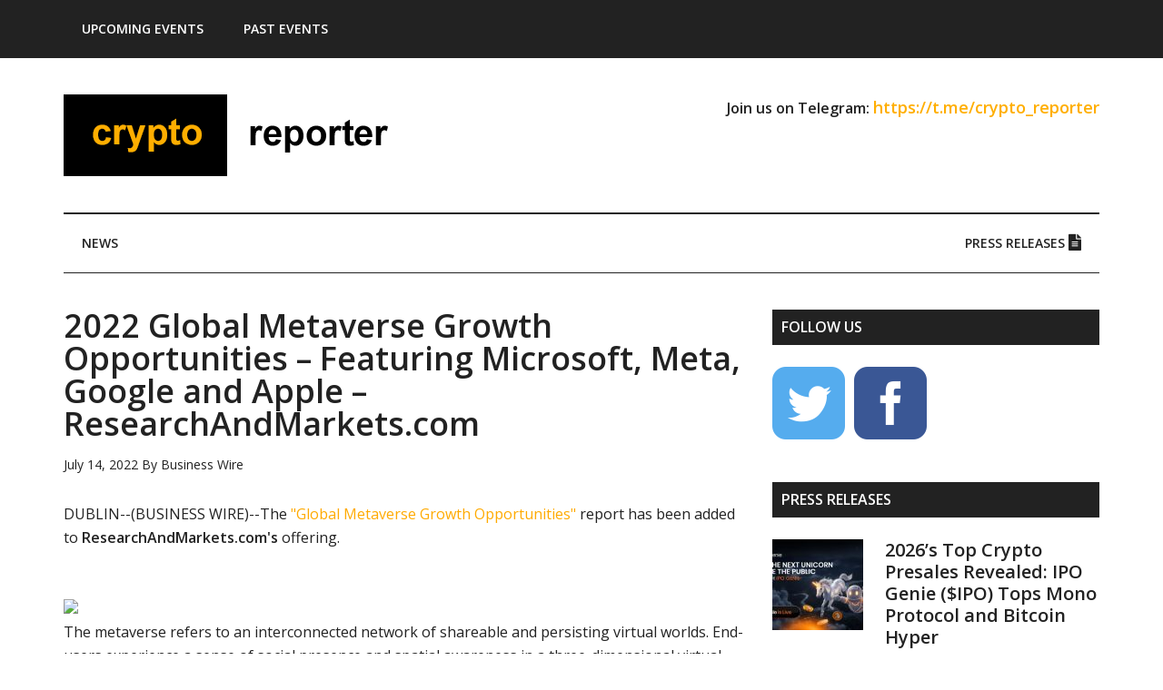

--- FILE ---
content_type: text/html; charset=UTF-8
request_url: https://www.crypto-reporter.com/newsfeed/2022-global-metaverse-growth-opportunities-featuring-microsoft-meta-google-and-apple-researchandmarkets-com-34058/
body_size: 69799
content:
<!DOCTYPE html>
<html lang="en-US">
<head >
<meta charset="UTF-8" />
<meta name="viewport" content="width=device-width, initial-scale=1" />
<meta name='robots' content='index, follow, max-image-preview:large, max-snippet:-1, max-video-preview:-1' />

	<!-- This site is optimized with the Yoast SEO plugin v26.8 - https://yoast.com/product/yoast-seo-wordpress/ -->
	<title>2022 Global Metaverse Growth Opportunities - Featuring Microsoft, Meta, Google and Apple - ResearchAndMarkets.com</title>
	<link rel="canonical" href="https://www.crypto-reporter.com/newsfeed/2022-global-metaverse-growth-opportunities-featuring-microsoft-meta-google-and-apple-researchandmarkets-com-34058/" />
	<meta property="og:locale" content="en_US" />
	<meta property="og:type" content="article" />
	<meta property="og:title" content="2022 Global Metaverse Growth Opportunities - Featuring Microsoft, Meta, Google and Apple - ResearchAndMarkets.com" />
	<meta property="og:url" content="https://www.crypto-reporter.com/newsfeed/2022-global-metaverse-growth-opportunities-featuring-microsoft-meta-google-and-apple-researchandmarkets-com-34058/" />
	<meta property="og:site_name" content="Crypto Reporter" />
	<meta property="article:publisher" content="https://www.facebook.com/cryptoreporter/" />
	<meta property="article:published_time" content="2022-07-14T17:04:00+00:00" />
	<meta property="og:image" content="https://mms.businesswire.com/media/20220714005574/en/1514055/21/logo.jpg" />
	<meta name="author" content="Business Wire" />
	<meta name="twitter:card" content="summary_large_image" />
	<meta name="twitter:creator" content="@ReporterCrypto" />
	<meta name="twitter:site" content="@ReporterCrypto" />
	<meta name="twitter:label1" content="Written by" />
	<meta name="twitter:data1" content="Business Wire" />
	<meta name="twitter:label2" content="Est. reading time" />
	<meta name="twitter:data2" content="2 minutes" />
	<script type="application/ld+json" class="yoast-schema-graph">{"@context":"https://schema.org","@graph":[{"@type":"Article","@id":"https://www.crypto-reporter.com/newsfeed/2022-global-metaverse-growth-opportunities-featuring-microsoft-meta-google-and-apple-researchandmarkets-com-34058/#article","isPartOf":{"@id":"https://www.crypto-reporter.com/newsfeed/2022-global-metaverse-growth-opportunities-featuring-microsoft-meta-google-and-apple-researchandmarkets-com-34058/"},"author":{"name":"Business Wire","@id":"https://www.crypto-reporter.com/#/schema/person/b4621f5f0a1cd17e993266b705dc158e"},"headline":"2022 Global Metaverse Growth Opportunities &#8211; Featuring Microsoft, Meta, Google and Apple &#8211; ResearchAndMarkets.com","datePublished":"2022-07-14T17:04:00+00:00","mainEntityOfPage":{"@id":"https://www.crypto-reporter.com/newsfeed/2022-global-metaverse-growth-opportunities-featuring-microsoft-meta-google-and-apple-researchandmarkets-com-34058/"},"wordCount":347,"image":{"@id":"https://www.crypto-reporter.com/newsfeed/2022-global-metaverse-growth-opportunities-featuring-microsoft-meta-google-and-apple-researchandmarkets-com-34058/#primaryimage"},"thumbnailUrl":"https://mms.businesswire.com/media/20220714005574/en/1514055/21/logo.jpg","articleSection":["News Feed"],"inLanguage":"en-US"},{"@type":"WebPage","@id":"https://www.crypto-reporter.com/newsfeed/2022-global-metaverse-growth-opportunities-featuring-microsoft-meta-google-and-apple-researchandmarkets-com-34058/","url":"https://www.crypto-reporter.com/newsfeed/2022-global-metaverse-growth-opportunities-featuring-microsoft-meta-google-and-apple-researchandmarkets-com-34058/","name":"2022 Global Metaverse Growth Opportunities - Featuring Microsoft, Meta, Google and Apple - ResearchAndMarkets.com","isPartOf":{"@id":"https://www.crypto-reporter.com/#website"},"primaryImageOfPage":{"@id":"https://www.crypto-reporter.com/newsfeed/2022-global-metaverse-growth-opportunities-featuring-microsoft-meta-google-and-apple-researchandmarkets-com-34058/#primaryimage"},"image":{"@id":"https://www.crypto-reporter.com/newsfeed/2022-global-metaverse-growth-opportunities-featuring-microsoft-meta-google-and-apple-researchandmarkets-com-34058/#primaryimage"},"thumbnailUrl":"https://mms.businesswire.com/media/20220714005574/en/1514055/21/logo.jpg","datePublished":"2022-07-14T17:04:00+00:00","author":{"@id":"https://www.crypto-reporter.com/#/schema/person/b4621f5f0a1cd17e993266b705dc158e"},"breadcrumb":{"@id":"https://www.crypto-reporter.com/newsfeed/2022-global-metaverse-growth-opportunities-featuring-microsoft-meta-google-and-apple-researchandmarkets-com-34058/#breadcrumb"},"inLanguage":"en-US","potentialAction":[{"@type":"ReadAction","target":["https://www.crypto-reporter.com/newsfeed/2022-global-metaverse-growth-opportunities-featuring-microsoft-meta-google-and-apple-researchandmarkets-com-34058/"]}]},{"@type":"ImageObject","inLanguage":"en-US","@id":"https://www.crypto-reporter.com/newsfeed/2022-global-metaverse-growth-opportunities-featuring-microsoft-meta-google-and-apple-researchandmarkets-com-34058/#primaryimage","url":"https://mms.businesswire.com/media/20220714005574/en/1514055/21/logo.jpg","contentUrl":"https://mms.businesswire.com/media/20220714005574/en/1514055/21/logo.jpg"},{"@type":"BreadcrumbList","@id":"https://www.crypto-reporter.com/newsfeed/2022-global-metaverse-growth-opportunities-featuring-microsoft-meta-google-and-apple-researchandmarkets-com-34058/#breadcrumb","itemListElement":[{"@type":"ListItem","position":1,"name":"Home","item":"https://www.crypto-reporter.com/"},{"@type":"ListItem","position":2,"name":"News Feed","item":"https://www.crypto-reporter.com/category/newsfeed/"},{"@type":"ListItem","position":3,"name":"2022 Global Metaverse Growth Opportunities &#8211; Featuring Microsoft, Meta, Google and Apple &#8211; ResearchAndMarkets.com"}]},{"@type":"WebSite","@id":"https://www.crypto-reporter.com/#website","url":"https://www.crypto-reporter.com/","name":"Crypto Reporter","description":"Online magazine about cryptocurrencies, NFTs, DeFi, GameFi and other blockchain technologies","potentialAction":[{"@type":"SearchAction","target":{"@type":"EntryPoint","urlTemplate":"https://www.crypto-reporter.com/?s={search_term_string}"},"query-input":{"@type":"PropertyValueSpecification","valueRequired":true,"valueName":"search_term_string"}}],"inLanguage":"en-US"},{"@type":"Person","@id":"https://www.crypto-reporter.com/#/schema/person/b4621f5f0a1cd17e993266b705dc158e","name":"Business Wire","image":{"@type":"ImageObject","inLanguage":"en-US","@id":"https://www.crypto-reporter.com/#/schema/person/image/","url":"https://secure.gravatar.com/avatar/ae940125a3b9a874e533e6b1d8c40dec861d6c8bc37f11ca687ed8e4f64c773d?s=96&d=mm&r=g","contentUrl":"https://secure.gravatar.com/avatar/ae940125a3b9a874e533e6b1d8c40dec861d6c8bc37f11ca687ed8e4f64c773d?s=96&d=mm&r=g","caption":"Business Wire"},"url":"https://www.crypto-reporter.com/author/business-wire/"}]}</script>
	<!-- / Yoast SEO plugin. -->


<link rel='dns-prefetch' href='//www.googletagmanager.com' />
<link rel='dns-prefetch' href='//use.fontawesome.com' />
<link rel='dns-prefetch' href='//fonts.googleapis.com' />
<link rel="alternate" type="application/rss+xml" title="Crypto Reporter &raquo; Feed" href="https://www.crypto-reporter.com/feed/" />
<link rel="alternate" type="application/rss+xml" title="Crypto Reporter &raquo; Comments Feed" href="https://www.crypto-reporter.com/comments/feed/" />
<link rel="alternate" title="oEmbed (JSON)" type="application/json+oembed" href="https://www.crypto-reporter.com/wp-json/oembed/1.0/embed?url=https%3A%2F%2Fwww.crypto-reporter.com%2Fnewsfeed%2F2022-global-metaverse-growth-opportunities-featuring-microsoft-meta-google-and-apple-researchandmarkets-com-34058%2F" />
<link rel="alternate" title="oEmbed (XML)" type="text/xml+oembed" href="https://www.crypto-reporter.com/wp-json/oembed/1.0/embed?url=https%3A%2F%2Fwww.crypto-reporter.com%2Fnewsfeed%2F2022-global-metaverse-growth-opportunities-featuring-microsoft-meta-google-and-apple-researchandmarkets-com-34058%2F&#038;format=xml" />
<style id='wp-img-auto-sizes-contain-inline-css' type='text/css'>
img:is([sizes=auto i],[sizes^="auto," i]){contain-intrinsic-size:3000px 1500px}
/*# sourceURL=wp-img-auto-sizes-contain-inline-css */
</style>
<link rel='stylesheet' id='magazine-pro-css' href='https://www.crypto-reporter.com/wp-content/themes/magazine-pro/style.css?ver=3.2.3' type='text/css' media='all' />
<style id='magazine-pro-inline-css' type='text/css'>


		button:focus,
		button:hover,
		input[type="button"]:focus,
		input[type="button"]:hover,
		input[type="reset"]:focus,
		input[type="reset"]:hover,
		input[type="submit"]:focus,
		input[type="submit"]:hover,
		.archive-pagination li a:focus,
		.archive-pagination li a:hover,
		.archive-pagination li.active a,
		.button:focus,
		.button:hover,
		.entry-content .button:focus,
		.entry-content .button:hover,
		.home-middle a.more-link:focus,
		.home-middle a.more-link:hover,
		.home-top a.more-link:focus,
		.home-top a.more-link:hover,
		.js .content .home-middle a .entry-time,
		.js .content .home-top a .entry-time,
		.sidebar .tagcloud a:focus,
		.sidebar .tagcloud a:hover,
		.widget-area .enews-widget input[type="submit"] {
			background-color: #ffaa00;
			color: #222222;
		}

		.menu-toggle:focus,
		.menu-toggle:hover,
		.nav-primary .genesis-nav-menu a:focus,
		.nav-primary .genesis-nav-menu a:hover,
		.nav-primary .sub-menu a:focus,
		.nav-primary .sub-menu a:hover,
		.nav-primary .genesis-nav-menu .current-menu-item > a,
		.nav-primary .genesis-nav-menu .sub-menu .current-menu-item > a:focus,
		.nav-primary .genesis-nav-menu .sub-menu .current-menu-item > a:hover,
		.nav-primary .genesis-nav-menu a:focus,
		.nav-primary .genesis-nav-menu a:hover,
		.nav-primary .sub-menu a:focus,
		.nav-primary .sub-menu a:hover,
		.nav-primary .genesis-nav-menu .current-menu-item > a,
		.nav-primary .sub-menu-toggle:focus,
		.nav-primary .sub-menu-toggle:hover {
			color: #ffaa00;
		}

		@media only screen and (max-width: 840px) {
			nav.nav-primary .sub-menu-toggle:focus,
			nav.nav-primary .sub-menu-toggle:hover,
			nav.nav-primary.genesis-responsive-menu .genesis-nav-menu a:focus,
			nav.nav-primary.genesis-responsive-menu .genesis-nav-menu a:hover,
			nav.nav-primary.genesis-responsive-menu .genesis-nav-menu .sub-menu a:focus,
			nav.nav-primary.genesis-responsive-menu .genesis-nav-menu .sub-menu a:hover,
			#genesis-mobile-nav-primary:focus,
			#genesis-mobile-nav-primary:hover {
				color: #ffaa00;
			}
		}

		


		a:focus,
		a:hover,
		.entry-content a,
		.entry-title a:focus,
		.entry-title a:hover,
		.genesis-nav-menu a:focus,
		.genesis-nav-menu a:hover,
		.genesis-nav-menu .current-menu-item > a,
		.genesis-nav-menu .sub-menu .current-menu-item > a:focus,
		.genesis-nav-menu .sub-menu .current-menu-item > a:hover,
		.menu-toggle:focus,
		.menu-toggle:hover,
		.sub-menu-toggle:focus,
		.sub-menu-toggle:hover {
			color: #ffaa00;
		}
		
/*# sourceURL=magazine-pro-inline-css */
</style>
<style id='wp-emoji-styles-inline-css' type='text/css'>

	img.wp-smiley, img.emoji {
		display: inline !important;
		border: none !important;
		box-shadow: none !important;
		height: 1em !important;
		width: 1em !important;
		margin: 0 0.07em !important;
		vertical-align: -0.1em !important;
		background: none !important;
		padding: 0 !important;
	}
/*# sourceURL=wp-emoji-styles-inline-css */
</style>
<style id='wp-block-library-inline-css' type='text/css'>
:root{--wp-block-synced-color:#7a00df;--wp-block-synced-color--rgb:122,0,223;--wp-bound-block-color:var(--wp-block-synced-color);--wp-editor-canvas-background:#ddd;--wp-admin-theme-color:#007cba;--wp-admin-theme-color--rgb:0,124,186;--wp-admin-theme-color-darker-10:#006ba1;--wp-admin-theme-color-darker-10--rgb:0,107,160.5;--wp-admin-theme-color-darker-20:#005a87;--wp-admin-theme-color-darker-20--rgb:0,90,135;--wp-admin-border-width-focus:2px}@media (min-resolution:192dpi){:root{--wp-admin-border-width-focus:1.5px}}.wp-element-button{cursor:pointer}:root .has-very-light-gray-background-color{background-color:#eee}:root .has-very-dark-gray-background-color{background-color:#313131}:root .has-very-light-gray-color{color:#eee}:root .has-very-dark-gray-color{color:#313131}:root .has-vivid-green-cyan-to-vivid-cyan-blue-gradient-background{background:linear-gradient(135deg,#00d084,#0693e3)}:root .has-purple-crush-gradient-background{background:linear-gradient(135deg,#34e2e4,#4721fb 50%,#ab1dfe)}:root .has-hazy-dawn-gradient-background{background:linear-gradient(135deg,#faaca8,#dad0ec)}:root .has-subdued-olive-gradient-background{background:linear-gradient(135deg,#fafae1,#67a671)}:root .has-atomic-cream-gradient-background{background:linear-gradient(135deg,#fdd79a,#004a59)}:root .has-nightshade-gradient-background{background:linear-gradient(135deg,#330968,#31cdcf)}:root .has-midnight-gradient-background{background:linear-gradient(135deg,#020381,#2874fc)}:root{--wp--preset--font-size--normal:16px;--wp--preset--font-size--huge:42px}.has-regular-font-size{font-size:1em}.has-larger-font-size{font-size:2.625em}.has-normal-font-size{font-size:var(--wp--preset--font-size--normal)}.has-huge-font-size{font-size:var(--wp--preset--font-size--huge)}.has-text-align-center{text-align:center}.has-text-align-left{text-align:left}.has-text-align-right{text-align:right}.has-fit-text{white-space:nowrap!important}#end-resizable-editor-section{display:none}.aligncenter{clear:both}.items-justified-left{justify-content:flex-start}.items-justified-center{justify-content:center}.items-justified-right{justify-content:flex-end}.items-justified-space-between{justify-content:space-between}.screen-reader-text{border:0;clip-path:inset(50%);height:1px;margin:-1px;overflow:hidden;padding:0;position:absolute;width:1px;word-wrap:normal!important}.screen-reader-text:focus{background-color:#ddd;clip-path:none;color:#444;display:block;font-size:1em;height:auto;left:5px;line-height:normal;padding:15px 23px 14px;text-decoration:none;top:5px;width:auto;z-index:100000}html :where(.has-border-color){border-style:solid}html :where([style*=border-top-color]){border-top-style:solid}html :where([style*=border-right-color]){border-right-style:solid}html :where([style*=border-bottom-color]){border-bottom-style:solid}html :where([style*=border-left-color]){border-left-style:solid}html :where([style*=border-width]){border-style:solid}html :where([style*=border-top-width]){border-top-style:solid}html :where([style*=border-right-width]){border-right-style:solid}html :where([style*=border-bottom-width]){border-bottom-style:solid}html :where([style*=border-left-width]){border-left-style:solid}html :where(img[class*=wp-image-]){height:auto;max-width:100%}:where(figure){margin:0 0 1em}html :where(.is-position-sticky){--wp-admin--admin-bar--position-offset:var(--wp-admin--admin-bar--height,0px)}@media screen and (max-width:600px){html :where(.is-position-sticky){--wp-admin--admin-bar--position-offset:0px}}

/*# sourceURL=wp-block-library-inline-css */
</style><style id='global-styles-inline-css' type='text/css'>
:root{--wp--preset--aspect-ratio--square: 1;--wp--preset--aspect-ratio--4-3: 4/3;--wp--preset--aspect-ratio--3-4: 3/4;--wp--preset--aspect-ratio--3-2: 3/2;--wp--preset--aspect-ratio--2-3: 2/3;--wp--preset--aspect-ratio--16-9: 16/9;--wp--preset--aspect-ratio--9-16: 9/16;--wp--preset--color--black: #000000;--wp--preset--color--cyan-bluish-gray: #abb8c3;--wp--preset--color--white: #ffffff;--wp--preset--color--pale-pink: #f78da7;--wp--preset--color--vivid-red: #cf2e2e;--wp--preset--color--luminous-vivid-orange: #ff6900;--wp--preset--color--luminous-vivid-amber: #fcb900;--wp--preset--color--light-green-cyan: #7bdcb5;--wp--preset--color--vivid-green-cyan: #00d084;--wp--preset--color--pale-cyan-blue: #8ed1fc;--wp--preset--color--vivid-cyan-blue: #0693e3;--wp--preset--color--vivid-purple: #9b51e0;--wp--preset--gradient--vivid-cyan-blue-to-vivid-purple: linear-gradient(135deg,rgb(6,147,227) 0%,rgb(155,81,224) 100%);--wp--preset--gradient--light-green-cyan-to-vivid-green-cyan: linear-gradient(135deg,rgb(122,220,180) 0%,rgb(0,208,130) 100%);--wp--preset--gradient--luminous-vivid-amber-to-luminous-vivid-orange: linear-gradient(135deg,rgb(252,185,0) 0%,rgb(255,105,0) 100%);--wp--preset--gradient--luminous-vivid-orange-to-vivid-red: linear-gradient(135deg,rgb(255,105,0) 0%,rgb(207,46,46) 100%);--wp--preset--gradient--very-light-gray-to-cyan-bluish-gray: linear-gradient(135deg,rgb(238,238,238) 0%,rgb(169,184,195) 100%);--wp--preset--gradient--cool-to-warm-spectrum: linear-gradient(135deg,rgb(74,234,220) 0%,rgb(151,120,209) 20%,rgb(207,42,186) 40%,rgb(238,44,130) 60%,rgb(251,105,98) 80%,rgb(254,248,76) 100%);--wp--preset--gradient--blush-light-purple: linear-gradient(135deg,rgb(255,206,236) 0%,rgb(152,150,240) 100%);--wp--preset--gradient--blush-bordeaux: linear-gradient(135deg,rgb(254,205,165) 0%,rgb(254,45,45) 50%,rgb(107,0,62) 100%);--wp--preset--gradient--luminous-dusk: linear-gradient(135deg,rgb(255,203,112) 0%,rgb(199,81,192) 50%,rgb(65,88,208) 100%);--wp--preset--gradient--pale-ocean: linear-gradient(135deg,rgb(255,245,203) 0%,rgb(182,227,212) 50%,rgb(51,167,181) 100%);--wp--preset--gradient--electric-grass: linear-gradient(135deg,rgb(202,248,128) 0%,rgb(113,206,126) 100%);--wp--preset--gradient--midnight: linear-gradient(135deg,rgb(2,3,129) 0%,rgb(40,116,252) 100%);--wp--preset--font-size--small: 13px;--wp--preset--font-size--medium: 20px;--wp--preset--font-size--large: 36px;--wp--preset--font-size--x-large: 42px;--wp--preset--spacing--20: 0.44rem;--wp--preset--spacing--30: 0.67rem;--wp--preset--spacing--40: 1rem;--wp--preset--spacing--50: 1.5rem;--wp--preset--spacing--60: 2.25rem;--wp--preset--spacing--70: 3.38rem;--wp--preset--spacing--80: 5.06rem;--wp--preset--shadow--natural: 6px 6px 9px rgba(0, 0, 0, 0.2);--wp--preset--shadow--deep: 12px 12px 50px rgba(0, 0, 0, 0.4);--wp--preset--shadow--sharp: 6px 6px 0px rgba(0, 0, 0, 0.2);--wp--preset--shadow--outlined: 6px 6px 0px -3px rgb(255, 255, 255), 6px 6px rgb(0, 0, 0);--wp--preset--shadow--crisp: 6px 6px 0px rgb(0, 0, 0);}:where(.is-layout-flex){gap: 0.5em;}:where(.is-layout-grid){gap: 0.5em;}body .is-layout-flex{display: flex;}.is-layout-flex{flex-wrap: wrap;align-items: center;}.is-layout-flex > :is(*, div){margin: 0;}body .is-layout-grid{display: grid;}.is-layout-grid > :is(*, div){margin: 0;}:where(.wp-block-columns.is-layout-flex){gap: 2em;}:where(.wp-block-columns.is-layout-grid){gap: 2em;}:where(.wp-block-post-template.is-layout-flex){gap: 1.25em;}:where(.wp-block-post-template.is-layout-grid){gap: 1.25em;}.has-black-color{color: var(--wp--preset--color--black) !important;}.has-cyan-bluish-gray-color{color: var(--wp--preset--color--cyan-bluish-gray) !important;}.has-white-color{color: var(--wp--preset--color--white) !important;}.has-pale-pink-color{color: var(--wp--preset--color--pale-pink) !important;}.has-vivid-red-color{color: var(--wp--preset--color--vivid-red) !important;}.has-luminous-vivid-orange-color{color: var(--wp--preset--color--luminous-vivid-orange) !important;}.has-luminous-vivid-amber-color{color: var(--wp--preset--color--luminous-vivid-amber) !important;}.has-light-green-cyan-color{color: var(--wp--preset--color--light-green-cyan) !important;}.has-vivid-green-cyan-color{color: var(--wp--preset--color--vivid-green-cyan) !important;}.has-pale-cyan-blue-color{color: var(--wp--preset--color--pale-cyan-blue) !important;}.has-vivid-cyan-blue-color{color: var(--wp--preset--color--vivid-cyan-blue) !important;}.has-vivid-purple-color{color: var(--wp--preset--color--vivid-purple) !important;}.has-black-background-color{background-color: var(--wp--preset--color--black) !important;}.has-cyan-bluish-gray-background-color{background-color: var(--wp--preset--color--cyan-bluish-gray) !important;}.has-white-background-color{background-color: var(--wp--preset--color--white) !important;}.has-pale-pink-background-color{background-color: var(--wp--preset--color--pale-pink) !important;}.has-vivid-red-background-color{background-color: var(--wp--preset--color--vivid-red) !important;}.has-luminous-vivid-orange-background-color{background-color: var(--wp--preset--color--luminous-vivid-orange) !important;}.has-luminous-vivid-amber-background-color{background-color: var(--wp--preset--color--luminous-vivid-amber) !important;}.has-light-green-cyan-background-color{background-color: var(--wp--preset--color--light-green-cyan) !important;}.has-vivid-green-cyan-background-color{background-color: var(--wp--preset--color--vivid-green-cyan) !important;}.has-pale-cyan-blue-background-color{background-color: var(--wp--preset--color--pale-cyan-blue) !important;}.has-vivid-cyan-blue-background-color{background-color: var(--wp--preset--color--vivid-cyan-blue) !important;}.has-vivid-purple-background-color{background-color: var(--wp--preset--color--vivid-purple) !important;}.has-black-border-color{border-color: var(--wp--preset--color--black) !important;}.has-cyan-bluish-gray-border-color{border-color: var(--wp--preset--color--cyan-bluish-gray) !important;}.has-white-border-color{border-color: var(--wp--preset--color--white) !important;}.has-pale-pink-border-color{border-color: var(--wp--preset--color--pale-pink) !important;}.has-vivid-red-border-color{border-color: var(--wp--preset--color--vivid-red) !important;}.has-luminous-vivid-orange-border-color{border-color: var(--wp--preset--color--luminous-vivid-orange) !important;}.has-luminous-vivid-amber-border-color{border-color: var(--wp--preset--color--luminous-vivid-amber) !important;}.has-light-green-cyan-border-color{border-color: var(--wp--preset--color--light-green-cyan) !important;}.has-vivid-green-cyan-border-color{border-color: var(--wp--preset--color--vivid-green-cyan) !important;}.has-pale-cyan-blue-border-color{border-color: var(--wp--preset--color--pale-cyan-blue) !important;}.has-vivid-cyan-blue-border-color{border-color: var(--wp--preset--color--vivid-cyan-blue) !important;}.has-vivid-purple-border-color{border-color: var(--wp--preset--color--vivid-purple) !important;}.has-vivid-cyan-blue-to-vivid-purple-gradient-background{background: var(--wp--preset--gradient--vivid-cyan-blue-to-vivid-purple) !important;}.has-light-green-cyan-to-vivid-green-cyan-gradient-background{background: var(--wp--preset--gradient--light-green-cyan-to-vivid-green-cyan) !important;}.has-luminous-vivid-amber-to-luminous-vivid-orange-gradient-background{background: var(--wp--preset--gradient--luminous-vivid-amber-to-luminous-vivid-orange) !important;}.has-luminous-vivid-orange-to-vivid-red-gradient-background{background: var(--wp--preset--gradient--luminous-vivid-orange-to-vivid-red) !important;}.has-very-light-gray-to-cyan-bluish-gray-gradient-background{background: var(--wp--preset--gradient--very-light-gray-to-cyan-bluish-gray) !important;}.has-cool-to-warm-spectrum-gradient-background{background: var(--wp--preset--gradient--cool-to-warm-spectrum) !important;}.has-blush-light-purple-gradient-background{background: var(--wp--preset--gradient--blush-light-purple) !important;}.has-blush-bordeaux-gradient-background{background: var(--wp--preset--gradient--blush-bordeaux) !important;}.has-luminous-dusk-gradient-background{background: var(--wp--preset--gradient--luminous-dusk) !important;}.has-pale-ocean-gradient-background{background: var(--wp--preset--gradient--pale-ocean) !important;}.has-electric-grass-gradient-background{background: var(--wp--preset--gradient--electric-grass) !important;}.has-midnight-gradient-background{background: var(--wp--preset--gradient--midnight) !important;}.has-small-font-size{font-size: var(--wp--preset--font-size--small) !important;}.has-medium-font-size{font-size: var(--wp--preset--font-size--medium) !important;}.has-large-font-size{font-size: var(--wp--preset--font-size--large) !important;}.has-x-large-font-size{font-size: var(--wp--preset--font-size--x-large) !important;}
/*# sourceURL=global-styles-inline-css */
</style>

<style id='classic-theme-styles-inline-css' type='text/css'>
/*! This file is auto-generated */
.wp-block-button__link{color:#fff;background-color:#32373c;border-radius:9999px;box-shadow:none;text-decoration:none;padding:calc(.667em + 2px) calc(1.333em + 2px);font-size:1.125em}.wp-block-file__button{background:#32373c;color:#fff;text-decoration:none}
/*# sourceURL=/wp-includes/css/classic-themes.min.css */
</style>
<link rel='stylesheet' id='contact-form-7-css' href='https://www.crypto-reporter.com/wp-content/plugins/contact-form-7/includes/css/styles.css?ver=6.1.4' type='text/css' media='all' />
<link rel='stylesheet' id='sfmsb-style-css' href='https://www.crypto-reporter.com/wp-content/plugins/simple-follow-me-social-buttons-widget/assets/css/style.css?ver=3.3.3' type='text/css' media='all' />
<link rel='stylesheet' id='sfmsb-icons-css' href='https://www.crypto-reporter.com/wp-content/plugins/simple-follow-me-social-buttons-widget/assets/css/icons.css?ver=3.3.3' type='text/css' media='all' />
<link rel='stylesheet' id='font-awesome-css' href='https://use.fontawesome.com/releases/v5.0.6/css/all.css?ver=6.9' type='text/css' media='all' />
<link rel='stylesheet' id='dashicons-css' href='https://www.crypto-reporter.com/wp-includes/css/dashicons.min.css?ver=6.9' type='text/css' media='all' />
<link rel='stylesheet' id='google-fonts-css' href='//fonts.googleapis.com/css?family=Roboto%3A300%2C400%7CRaleway%3A400%2C500%2C900%7COpen+Sans%3A400%2C600%2C400italic%2C600italic&#038;ver=3.2.3' type='text/css' media='all' />
<link rel='stylesheet' id='simple-social-icons-font-css' href='https://www.crypto-reporter.com/wp-content/plugins/simple-social-icons/css/style.css?ver=4.0.0' type='text/css' media='all' />
<script type="text/javascript" src="https://www.crypto-reporter.com/wp-includes/js/jquery/jquery.min.js?ver=3.7.1" id="jquery-core-js"></script>
<script type="text/javascript" src="https://www.crypto-reporter.com/wp-includes/js/jquery/jquery-migrate.min.js?ver=3.4.1" id="jquery-migrate-js"></script>
<script type="text/javascript" src="https://www.crypto-reporter.com/wp-content/plugins/simple-follow-me-social-buttons-widget/assets/js/front-widget.js?ver=3.3.3" id="sfmsb-script-js"></script>
<script type="text/javascript" src="https://www.crypto-reporter.com/wp-content/plugins/wp-hide-post/public/js/wp-hide-post-public.js?ver=2.0.10" id="wp-hide-post-js"></script>
<script type="text/javascript" src="https://www.crypto-reporter.com/wp-content/themes/magazine-pro/js/entry-date.js?ver=1.0.0" id="magazine-entry-date-js"></script>

<!-- Google tag (gtag.js) snippet added by Site Kit -->
<!-- Google Analytics snippet added by Site Kit -->
<script type="text/javascript" src="https://www.googletagmanager.com/gtag/js?id=GT-WBTVCBF" id="google_gtagjs-js" async></script>
<script type="text/javascript" id="google_gtagjs-js-after">
/* <![CDATA[ */
window.dataLayer = window.dataLayer || [];function gtag(){dataLayer.push(arguments);}
gtag("set","linker",{"domains":["www.crypto-reporter.com"]});
gtag("js", new Date());
gtag("set", "developer_id.dZTNiMT", true);
gtag("config", "GT-WBTVCBF");
//# sourceURL=google_gtagjs-js-after
/* ]]> */
</script>
<link rel="EditURI" type="application/rsd+xml" title="RSD" href="https://www.crypto-reporter.com/xmlrpc.php?rsd" />
<meta name="generator" content="WordPress 6.9" />
<link rel='shortlink' href='https://www.crypto-reporter.com/?p=34058' />
<meta name="generator" content="Site Kit by Google 1.170.0" /><link rel="pingback" href="https://www.crypto-reporter.com/xmlrpc.php" />
<style type="text/css">.site-title a { background: url(https://www.crypto-reporter.com/wp-content/uploads/2019/11/cr_logo.png) no-repeat !important; }</style>
<link rel="icon" href="https://www.crypto-reporter.com/wp-content/uploads/2019/12/favico_cr_400x400-100x100.png" sizes="32x32" />
<link rel="icon" href="https://www.crypto-reporter.com/wp-content/uploads/2019/12/favico_cr_400x400-300x300.png" sizes="192x192" />
<link rel="apple-touch-icon" href="https://www.crypto-reporter.com/wp-content/uploads/2019/12/favico_cr_400x400-300x300.png" />
<meta name="msapplication-TileImage" content="https://www.crypto-reporter.com/wp-content/uploads/2019/12/favico_cr_400x400-300x300.png" />
</head>
<body data-rsssl=1 class="wp-singular post-template-default single single-post postid-34058 single-format-standard wp-theme-genesis wp-child-theme-magazine-pro custom-header header-image content-sidebar genesis-breadcrumbs-hidden genesis-footer-widgets-visible primary-nav"><div class="site-container"><ul class="genesis-skip-link"><li><a href="#genesis-content" class="screen-reader-shortcut"> Skip to main content</a></li><li><a href="#genesis-nav-secondary" class="screen-reader-shortcut"> Skip to secondary menu</a></li><li><a href="#genesis-sidebar-primary" class="screen-reader-shortcut"> Skip to primary sidebar</a></li><li><a href="#genesis-footer-widgets" class="screen-reader-shortcut"> Skip to footer</a></li></ul><nav class="nav-primary" aria-label="Main" id="genesis-nav-primary"><div class="wrap"><ul id="menu-first-menu" class="menu genesis-nav-menu menu-primary js-superfish"><li id="menu-item-2001" class="menu-item menu-item-type-custom menu-item-object-custom menu-item-has-children menu-item-2001"><a href="https://www.crypto-reporter.com/events/"><span ><strong>Upcoming Events</strong></span></a>
<ul class="sub-menu">
	<li id="menu-item-120064" class="menu-item menu-item-type-custom menu-item-object-custom menu-item-120064"><a href="https://daweek.org/asia-26/"><span >Digital Assets Week Asia, Hong Kong (February 4, 2026)</span></a></li>
	<li id="menu-item-109281" class="menu-item menu-item-type-custom menu-item-object-custom menu-item-109281"><a href="https://eblockchainconvention.com/digital-assets-forum/"><span >Digital Assets Forum, London (February 5-6, 2026)</span></a></li>
	<li id="menu-item-117537" class="menu-item menu-item-type-custom menu-item-object-custom menu-item-117537"><a href="https://summit.megacampus.com/dubai26/"><span >Megacampus Summit, Dubai (March 6-7, 2026)</span></a></li>
	<li id="menu-item-120010" class="menu-item menu-item-type-custom menu-item-object-custom menu-item-120010"><a href="https://wealthtechsummit.com/"><span >Wealth &#038; Tech Summit, Dubai (May 8, 2026)</span></a></li>
	<li id="menu-item-120065" class="menu-item menu-item-type-custom menu-item-object-custom menu-item-120065"><a href="https://daweek.org/usa-26/"><span >Digital Assets Week in USA, New York (May 13-14, 2026)</span></a></li>
	<li id="menu-item-120024" class="menu-item menu-item-type-custom menu-item-object-custom menu-item-120024"><a href="https://www.wikiexpo.com/HongKong/2026/en/"><span >Wiki Finance Expo, Hong Kong (July 23-24, 2026)</span></a></li>
	<li id="menu-item-120066" class="menu-item menu-item-type-custom menu-item-object-custom menu-item-120066"><a href="https://daweek.org/london-26/"><span >Digital Assets Week in London (October 6-7, 2026)</span></a></li>
	<li id="menu-item-102434" class="menu-item menu-item-type-custom menu-item-object-custom menu-item-102434"><a href="https://icryptoawards.com/"><span >iCrypto Awards: People’s Choice, Dubai (December, 2026)</span></a></li>
</ul>
</li>
<li id="menu-item-4176" class="menu-item menu-item-type-custom menu-item-object-custom menu-item-4176"><a href="https://www.crypto-reporter.com/past-events/"><span ><strong>Past Events</strong></span></a></li>
</ul></div></nav><header class="site-header"><div class="wrap"><div class="title-area"><p class="site-title"><a href="https://www.crypto-reporter.com/">Crypto Reporter</a></p><p class="site-description">Online magazine about cryptocurrencies, NFTs, DeFi, GameFi and other blockchain technologies</p></div><div class="widget-area header-widget-area"><section id="custom_html-7" class="widget_text widget widget_custom_html"><div class="widget_text widget-wrap"><div class="textwidget custom-html-widget"><!--<a href="https://purchase.blockdag.network/?source=cryptoreporterbanner" target="blockdag"><img src="https://www.crypto-reporter.com/wp-content/uploads/2024/04/blockdag_banner_3.jpg" alt="BlockDAG"></a>-->

<b>Join us on Telegram:</b> <a href="https://t.me/crypto_reporter" target="n"><font size='4' color='#ffae00'><b>https://t.me/crypto_reporter</b></font></a>
<!--<br>
<b>Visit <a href="https://eblockchainconvention.com/european-blockchain-convention-11/" target="n"><font size='4' color='#ffae00'><b>European Blockchain Convention, Barcelona</b></font></a> on October 16-17, 2025</b>-->
<!--Use €200 discount code <b>CRYP200</b> to buy tickets to <a href="https://europe.money2020.com/pass-picker" target="n"><font size='4' color='#ffae00'><b>Money20/20</b></font></a> <b>(Amsterdam, June 3-5, 2025)</b>-->
<!--Trade  on the world's major crypto exchanges:
<br>
<a href="https://accounts.binance.com/en/register?ref=DW9NSO1G" target="b"><font size='4' color='#ffae00'><b>Binance</b></font></a> | <a href="https://ftx.com/referrals#a=24351094" target="f"><font size='4' color='#ffae00'><b>FTX</b></font></a> | <a href="https://www.huobi.com/?invite_code=nbgw4223" target="h"><font size='4' color='#ffae00'><b>Huobi</b></font></a>
<br>-->
<!--Visit <a href="https://forexexpo.com/?media_cryptoreporter" target="fe"><font size='4' color='#ffae00'><b>Forex Expo</b></font></a> in Limassol | March 31, 2022-->
<br>
<!--Visit <a href="https://www.trustech-event.com/en" target="tt"><font size='4' color='#ffae00'><b>TRUSTECH, Paris</b></font></a> | December 2-4, 2025 | <a href="https://badge.trustech-event.fr/home.htm?utm_source=cryptoreporter&utm_medium=referral&utm_campaign=trustech-2025-acquisition-gb-08092025" target="ttreg"><font size='4' color='#ffae00'>Get Your Free Pass</font></a>--></div></div></section>
</div></div></header><nav class="nav-secondary" aria-label="Secondary" id="genesis-nav-secondary"><div class="wrap"><ul id="menu-second-menu" class="menu genesis-nav-menu menu-secondary js-superfish"><li id="menu-item-2006" class="menu-item menu-item-type-custom menu-item-object-custom menu-item-has-children menu-item-2006"><a href="https://www.crypto-reporter.com/news/"><span ><strong>News</strong></span></a>
<ul class="sub-menu">
	<li id="menu-item-9900" class="menu-item menu-item-type-custom menu-item-object-custom menu-item-9900"><a href="https://www.crypto-reporter.com/newsfeed/"><span ><strong>News Feed</strong></span></a></li>
	<li id="menu-item-208" class="menu-item menu-item-type-custom menu-item-object-custom menu-item-has-children menu-item-208"><a href="https://www.crypto-reporter.com/tag/cryptocurrency/"><span ><strong>Cryptocurrencies</strong></span></a>
	<ul class="sub-menu">
		<li id="menu-item-210" class="menu-item menu-item-type-custom menu-item-object-custom menu-item-210"><a href="https://www.crypto-reporter.com/tag/bitcoin/"><span ><strong>Bitcoin</strong></span></a></li>
		<li id="menu-item-211" class="menu-item menu-item-type-custom menu-item-object-custom menu-item-211"><a href="https://www.crypto-reporter.com/tag/altcoins/"><span ><strong>Altcoins</strong></span></a></li>
	</ul>
</li>
	<li id="menu-item-206" class="menu-item menu-item-type-custom menu-item-object-custom menu-item-206"><a href="https://www.crypto-reporter.com/tag/payment-solution/"><span ><strong>Payment solutions</strong></span></a></li>
	<li id="menu-item-212" class="menu-item menu-item-type-custom menu-item-object-custom menu-item-has-children menu-item-212"><a href="https://www.crypto-reporter.com/tag/exchanges/"><span ><strong>Exchanges</strong></span></a>
	<ul class="sub-menu">
		<li id="menu-item-2470" class="menu-item menu-item-type-custom menu-item-object-custom menu-item-2470"><a href="https://www.crypto-reporter.com/tag/binance/"><span ><strong>Binance</strong></span></a></li>
		<li id="menu-item-2475" class="menu-item menu-item-type-custom menu-item-object-custom menu-item-2475"><a href="https://www.crypto-reporter.com/tag/bitflyer/"><span ><strong>bitFlyer</strong></span></a></li>
		<li id="menu-item-2473" class="menu-item menu-item-type-custom menu-item-object-custom menu-item-2473"><a href="https://www.crypto-reporter.com/tag/bitfinex/"><span ><strong>Bitfinex</strong></span></a></li>
		<li id="menu-item-2478" class="menu-item menu-item-type-custom menu-item-object-custom menu-item-2478"><a href="https://www.crypto-reporter.com/tag/cboe/"><span ><strong>CBOE</strong></span></a></li>
		<li id="menu-item-2477" class="menu-item menu-item-type-custom menu-item-object-custom menu-item-2477"><a href="https://www.crypto-reporter.com/tag/cme/"><span ><strong>CME</strong></span></a></li>
		<li id="menu-item-2469" class="menu-item menu-item-type-custom menu-item-object-custom menu-item-2469"><a href="https://www.crypto-reporter.com/tag/coinbase/"><span ><strong>Coinbase</strong></span></a></li>
		<li id="menu-item-2474" class="menu-item menu-item-type-custom menu-item-object-custom menu-item-2474"><a href="https://www.crypto-reporter.com/tag/coincheck/"><span ><strong>Coincheck</strong></span></a></li>
		<li id="menu-item-2471" class="menu-item menu-item-type-custom menu-item-object-custom menu-item-2471"><a href="https://www.crypto-reporter.com/tag/coinfloor/"><span ><strong>Coinfloor</strong></span></a></li>
		<li id="menu-item-2476" class="menu-item menu-item-type-custom menu-item-object-custom menu-item-2476"><a href="https://www.crypto-reporter.com/tag/nasdaq/"><span ><strong>Nasdaq</strong></span></a></li>
		<li id="menu-item-2472" class="menu-item menu-item-type-custom menu-item-object-custom menu-item-2472"><a href="https://www.crypto-reporter.com/tag/poloniex/"><span ><strong>Poloniex</strong></span></a></li>
	</ul>
</li>
	<li id="menu-item-209" class="menu-item menu-item-type-custom menu-item-object-custom menu-item-has-children menu-item-209"><a href="https://www.crypto-reporter.com/tag/regulations/"><span ><strong>Regulations</strong></span></a>
	<ul class="sub-menu">
		<li id="menu-item-1128" class="menu-item menu-item-type-custom menu-item-object-custom menu-item-1128"><a href="https://www.crypto-reporter.com/tag/regulations+australia/"><span >Australia</span></a></li>
		<li id="menu-item-1058" class="menu-item menu-item-type-custom menu-item-object-custom menu-item-1058"><a href="https://www.crypto-reporter.com/tag/regulations+belarus/"><span >Belarus</span></a></li>
		<li id="menu-item-1120" class="menu-item menu-item-type-custom menu-item-object-custom menu-item-1120"><a href="https://www.crypto-reporter.com/tag/regulations+china/"><span >China</span></a></li>
		<li id="menu-item-1122" class="menu-item menu-item-type-custom menu-item-object-custom menu-item-1122"><a href="https://www.crypto-reporter.com/tag/regulations+europe/"><span >Europe</span></a></li>
		<li id="menu-item-1131" class="menu-item menu-item-type-custom menu-item-object-custom menu-item-1131"><a href="https://www.crypto-reporter.com/tag/regulations+india/"><span >India</span></a></li>
		<li id="menu-item-1132" class="menu-item menu-item-type-custom menu-item-object-custom menu-item-1132"><a href="https://www.crypto-reporter.com/tag/regulations+iran/"><span >Iran</span></a></li>
		<li id="menu-item-1123" class="menu-item menu-item-type-custom menu-item-object-custom menu-item-1123"><a href="https://www.crypto-reporter.com/tag/regulations+israel/"><span >Israel</span></a></li>
		<li id="menu-item-1127" class="menu-item menu-item-type-custom menu-item-object-custom menu-item-1127"><a href="https://www.crypto-reporter.com/tag/regulations+japan/"><span >Japan</span></a></li>
		<li id="menu-item-1124" class="menu-item menu-item-type-custom menu-item-object-custom menu-item-1124"><a href="https://www.crypto-reporter.com/tag/regulations+north-korea/"><span >North Korea</span></a></li>
		<li id="menu-item-1126" class="menu-item menu-item-type-custom menu-item-object-custom menu-item-1126"><a href="https://www.crypto-reporter.com/tag/regulations+philippines/"><span >Philippines</span></a></li>
		<li id="menu-item-1129" class="menu-item menu-item-type-custom menu-item-object-custom menu-item-1129"><a href="https://www.crypto-reporter.com/tag/regulations+portugal/"><span >Portugal</span></a></li>
		<li id="menu-item-1134" class="menu-item menu-item-type-custom menu-item-object-custom menu-item-1134"><a href="https://www.crypto-reporter.com/tag/regulations+russia/"><span >Russia</span></a></li>
		<li id="menu-item-1119" class="menu-item menu-item-type-custom menu-item-object-custom menu-item-1119"><a href="https://www.crypto-reporter.com/tag/regulations+south-korea/"><span >South Korea</span></a></li>
		<li id="menu-item-1121" class="menu-item menu-item-type-custom menu-item-object-custom menu-item-1121"><a href="https://www.crypto-reporter.com/tag/regulations+thailand/"><span >Thailand</span></a></li>
		<li id="menu-item-1130" class="menu-item menu-item-type-custom menu-item-object-custom menu-item-1130"><a href="https://www.crypto-reporter.com/tag/regulations+turkey/"><span >Turkey</span></a></li>
		<li id="menu-item-1125" class="menu-item menu-item-type-custom menu-item-object-custom menu-item-1125"><a href="https://www.crypto-reporter.com/tag/regulations+venezuela//"><span >Venezuela</span></a></li>
		<li id="menu-item-1133" class="menu-item menu-item-type-custom menu-item-object-custom menu-item-1133"><a href="https://www.crypto-reporter.com/tag/regulations+vietnam/"><span >Vietnam</span></a></li>
		<li id="menu-item-1473" class="menu-item menu-item-type-custom menu-item-object-custom menu-item-1473"><a href="https://www.crypto-reporter.com/tag/regulations+united-states/"><span >United States</span></a></li>
	</ul>
</li>
	<li id="menu-item-207" class="menu-item menu-item-type-custom menu-item-object-custom menu-item-207"><a href="https://www.crypto-reporter.com/tag/blockchain-platform/"><span ><strong>Blockchain platforms</strong></span></a></li>
	<li id="menu-item-1056" class="menu-item menu-item-type-custom menu-item-object-custom menu-item-1056"><a href="https://www.crypto-reporter.com/tag/news-in-brief/"><span ><strong>Crypto news in brief</strong> <i class="fas fa-bolt fa-lg"></i></span></a></li>
	<li id="menu-item-1273" class="menu-item menu-item-type-custom menu-item-object-custom menu-item-1273"><a href="https://www.crypto-reporter.com/tag/stats-trends/"><span ><strong>Stats &#038; trends</strong> <i class="fas fa-bolt fa-lg"></i></span></a></li>
	<li id="menu-item-1057" class="menu-item menu-item-type-custom menu-item-object-custom menu-item-has-children menu-item-1057"><a href="https://www.crypto-reporter.com/tag/review/"><span ><strong>Reviews</strong> <i class="fas fa-pencil-alt fa-lg"></i></span></a>
	<ul class="sub-menu">
		<li id="menu-item-4257" class="menu-item menu-item-type-custom menu-item-object-custom menu-item-4257"><a href="https://www.crypto-reporter.com/news/ambrosus-review-blockchain-platform-for-supply-chain-management-and-iot-4041/"><span >Ambrosus</span></a></li>
		<li id="menu-item-2394" class="menu-item menu-item-type-custom menu-item-object-custom menu-item-2394"><a href="https://www.crypto-reporter.com/news/atn-blockchain-based-platform-for-ai-development-1938/"><span >ATN</span></a></li>
		<li id="menu-item-1117" class="menu-item menu-item-type-custom menu-item-object-custom menu-item-1117"><a href="https://www.crypto-reporter.com/news/dash-becomes-popular-cryptocurrency-414/"><span >Dash</span></a></li>
		<li id="menu-item-3844" class="menu-item menu-item-type-custom menu-item-object-custom menu-item-3844"><a href="https://www.crypto-reporter.com/news/green-power-exchange-review-3670/"><span >Green Power Exchange</span></a></li>
		<li id="menu-item-1118" class="menu-item menu-item-type-custom menu-item-object-custom menu-item-1118"><a href="https://www.crypto-reporter.com/news/power-ledger-strong-player-energy-market-290/"><span >Power Ledger</span></a></li>
		<li id="menu-item-4011" class="menu-item menu-item-type-custom menu-item-object-custom menu-item-4011"><a href="https://www.crypto-reporter.com/news/shapeshift-expands-beyond-cryptocurrency-exchange-services-3921/"><span >ShapeShift</span></a></li>
		<li id="menu-item-1116" class="menu-item menu-item-type-custom menu-item-object-custom menu-item-1116"><a href="https://www.crypto-reporter.com/news/waltonchain-rfid-blockchain-supply-chain-management-1026/"><span >Waltonchain</span></a></li>
		<li id="menu-item-3901" class="menu-item menu-item-type-custom menu-item-object-custom menu-item-3901"><a href="https://www.crypto-reporter.com/news/cryptocurrency-market-capitalization-can-top-4-trillion-usd-1440/"><span >Cryptocurrency market capitalization can top 4 trillion USD, under conservative estimates</span></a></li>
	</ul>
</li>
	<li id="menu-item-8108" class="menu-item menu-item-type-custom menu-item-object-custom menu-item-8108"><a href="https://www.crypto-reporter.com/opinion/"><span ><strong>Opinion</strong></span></a></li>
	<li id="menu-item-16698" class="menu-item menu-item-type-custom menu-item-object-custom menu-item-16698"><a href="https://www.crypto-reporter.com/sponsored/"><span ><strong>Sponsored</strong></span></a></li>
</ul>
</li>
<li id="menu-item-373" class="right menu-item menu-item-type-custom menu-item-object-custom menu-item-373"><a href="https://www.crypto-reporter.com/press-releases/"><span ><strong>Press Releases</strong> <i class="fas fa-file-alt fa-lg"></i></span></a></li>
</ul></div></nav><div class="site-inner"><div class="content-sidebar-wrap"><main class="content" id="genesis-content"><article class="post-34058 post type-post status-publish format-standard category-newsfeed entry" aria-label="2022 Global Metaverse Growth Opportunities &#8211; Featuring Microsoft, Meta, Google and Apple &#8211; ResearchAndMarkets.com"><header class="entry-header"><h1 class="entry-title">2022 Global Metaverse Growth Opportunities &#8211; Featuring Microsoft, Meta, Google and Apple &#8211; ResearchAndMarkets.com</h1>
<p class="entry-meta"><time class="entry-time">July 14, 2022</time> By <span class="entry-author"><a href="https://www.crypto-reporter.com/author/business-wire/" class="entry-author-link" rel="author"><span class="entry-author-name">Business Wire</span></a></span>  </p></header><div class="entry-content"><p>DUBLIN--(BUSINESS WIRE)--The <a  href="https://www.researchandmarkets.com/reports/5624567/global-metaverse-growth-opportunities?utm_source=BW&amp;utm_medium=PressRelease&amp;utm_code=52zpgj&amp;utm_campaign=1726334+-+2022+Global+Metaverse+Growth+Opportunities+-+Featuring+Microsoft%2C+Meta%2C+Google+and+Apple&amp;utm_exec=jamu273prd" rel="nofollow" shape="rect">"Global Metaverse Growth Opportunities"</a> report has been added to <strong>ResearchAndMarkets.com's</strong> offering.
</p><br/><a href="https://mms.businesswire.com/media/20220714005574/en/1514055/4/logo.jpg"><img src="https://mms.businesswire.com/media/20220714005574/en/1514055/21/logo.jpg" /></a><p>
The metaverse refers to an interconnected network of shareable and persisting virtual worlds. End-users experience a sense of social presence and spatial awareness in a three-dimensional virtual space and participate in an extensive virtual economy. The term "metaverse" was coined in 1992, but the technology necessary to realize the concept did not exist then.
</p><p>
This study comprehensively analyzes the global metaverse industry, including its evolution from a concept to a bold bet, and identifies key technology components that constitute the metaverse architecture. It highlights developmental directions for the near future and notable ecosystem participants (vendors), specifically discussing their focus and product priorities.
</p><p>
It also assesses emerging application opportunities across sectors with real-world use case examples. Growth opportunities for market participants such as developers, service providers, and solution providers are included in the study.
</p><p>
<strong>Key Topics Covered:</strong>
</p><p>
<strong>1. Strategic Imperatives</strong>
</p><p>
<strong>2. Introduction to the Metaverse</strong>
</p><ul>
<li>
Next - Generation Computing Platform
</li>
<li>
The Significance of the Metaverse
</li>
<li>
The Origins of the Metaverse
</li>
<li>
Deconstructing the Metaverse
</li>
</ul><p>
<strong>3. Metaverse Technology Architecture</strong>
</p><ul>
<li>
Technology Architecture
</li>
<li>
Development Stages of the Metaverse
</li>
<li>
Growth Drivers
</li>
<li>
Growth Restraints
</li>
</ul><p>
<strong>4. Metaverse in Summary</strong>
</p><ul>
<li>
Key Participants
</li>
<li>
The Big 4 - Microsoft
</li>
<li>
The Big 4 - Meta (Formerly Facebook)
</li>
<li>
The Big 4 - Google
</li>
<li>
The Big 4 - Apple
</li>
<li>
Virtual World Platforms - Cryptocurrency - based and Others
</li>
</ul><p>
<strong>5. The Meta Economy</strong>
</p><ul>
<li>
Metaverse Market Trends
</li>
<li>
PACE - Prioritized Application Areas for the Metaverse
</li>
<li>
PACE - Prioritization Explained
</li>
<li>
Use Case Examples - Automotive and Education
</li>
<li>
Use Case Examples - Media and Retail
</li>
<li>
The Metaverse Opportunity for Businesses
</li>
</ul><p>
<strong>6. Growth Opportunity Universe</strong>
</p><ul>
<li>
Growth Opportunity 1: Developer Economy
</li>
<li>
Growth Opportunity 2: Expanded Capabilities of Service Providers
</li>
<li>
Growth Opportunity 3: Addressing Ethical Challenges
</li>
<li>
Legal Disclaimer
</li>
</ul><p>
For more information about this report visit <a  href="https://www.researchandmarkets.com/reports/5624567/global-metaverse-growth-opportunities?utm_source=BW&amp;utm_medium=PressRelease&amp;utm_code=52zpgj&amp;utm_campaign=1726334+-+2022+Global+Metaverse+Growth+Opportunities+-+Featuring+Microsoft%2C+Meta%2C+Google+and+Apple&amp;utm_exec=jamu273prd" rel="nofollow" shape="rect">https://www.researchandmarkets.com/r/x4pcte?</a>
</p><br/> <b>Contacts</b> <br/><p>
ResearchAndMarkets.com
<br/>Laura Wood, Senior Press Manager
<br/><a  href="mailto:press@researchandmarkets.com" rel="nofollow" shape="rect">press@researchandmarkets.com</a><br/>For E.S.T Office Hours Call 1-917-300-0470
<br/>For U.S./CAN Toll Free Call 1-800-526-8630
<br/>For GMT Office Hours Call +353-1-416-8900
</p><!--<rdf:RDF xmlns:rdf="http://www.w3.org/1999/02/22-rdf-syntax-ns#"
			xmlns:dc="http://purl.org/dc/elements/1.1/"
			xmlns:trackback="http://madskills.com/public/xml/rss/module/trackback/">
		<rdf:Description rdf:about="https://www.crypto-reporter.com/newsfeed/2022-global-metaverse-growth-opportunities-featuring-microsoft-meta-google-and-apple-researchandmarkets-com-34058/"
    dc:identifier="https://www.crypto-reporter.com/newsfeed/2022-global-metaverse-growth-opportunities-featuring-microsoft-meta-google-and-apple-researchandmarkets-com-34058/"
    dc:title="2022 Global Metaverse Growth Opportunities &#8211; Featuring Microsoft, Meta, Google and Apple &#8211; ResearchAndMarkets.com"
    trackback:ping="https://www.crypto-reporter.com/newsfeed/2022-global-metaverse-growth-opportunities-featuring-microsoft-meta-google-and-apple-researchandmarkets-com-34058/trackback/" />
</rdf:RDF>-->
</div><footer class="entry-footer"><p class="entry-meta"><span class="entry-categories">Filed Under: <a href="https://www.crypto-reporter.com/category/newsfeed/" rel="category tag">News Feed</a></span> </p></footer></article></main><aside class="sidebar sidebar-primary widget-area" role="complementary" aria-label="Primary Sidebar" id="genesis-sidebar-primary"><h2 class="genesis-sidebar-title screen-reader-text">Primary Sidebar</h2><section id="sfmsb_settings-3" class="widget sfmsb_widget"><div class="widget-wrap"><div class="sfmsb-follow-social-buttons sfmsb-under sfmsb-square 80 sfmsb-horizontal"><h3 class="widgettitle widget-title">Follow Us</h3>
<a target="_blank" href="https://twitter.com/ReporterCrypto"><span class="sfmsb-icon-twitter sfmsb-square" style="color:#55acee;font-size:80px;" data-color="#55acee"></span></a><a target="_blank" href="https://www.facebook.com/CryptoReporter/"><span class="sfmsb-icon-facebook sfmsb-square" style="color:#3a5795;font-size:80px;" data-color="#3a5795"></span></a><div class="sfmsb-clearfix"></div></div></div></section>
<section id="featured-post-5" class="widget featured-content featuredpost"><div class="widget-wrap"><h3 class="widgettitle widget-title">Press Releases</h3>
<article class="post-121221 post type-post status-publish format-standard has-post-thumbnail category-press-releases entry" aria-label="2026’s Top Crypto Presales Revealed: IPO Genie ($IPO) Tops Mono Protocol and Bitcoin Hyper"><a href="https://www.crypto-reporter.com/press-releases/2026s-top-crypto-presales-revealed-ipo-genie-ipo-tops-mono-protocol-and-bitcoin-hyper-121221/" class="alignleft" aria-hidden="true" tabindex="-1"><img width="100" height="100" src="https://www.crypto-reporter.com/wp-content/uploads/2026/01/ipogenie_71-100x100.jpg" class="entry-image attachment-post" alt="" decoding="async" loading="lazy" srcset="https://www.crypto-reporter.com/wp-content/uploads/2026/01/ipogenie_71-100x100.jpg 100w, https://www.crypto-reporter.com/wp-content/uploads/2026/01/ipogenie_71-150x150.jpg 150w" sizes="auto, (max-width: 100px) 100vw, 100px" /></a><header class="entry-header"><h4 class="entry-title"><a href="https://www.crypto-reporter.com/press-releases/2026s-top-crypto-presales-revealed-ipo-genie-ipo-tops-mono-protocol-and-bitcoin-hyper-121221/">2026’s Top Crypto Presales Revealed: IPO Genie ($IPO) Tops Mono Protocol and Bitcoin Hyper</a></h4><p class="entry-meta"><time class="entry-time">January 24, 2026</time></p></header></article><article class="post-121178 post type-post status-publish format-standard has-post-thumbnail category-press-releases entry" aria-label="2026 AI Crypto Showdown: IPO Genie ($IPO) vs ZKP vs Ozak AI, Full Breakdown"><a href="https://www.crypto-reporter.com/press-releases/2026-ai-crypto-showdown-ipo-genie-ipo-vs-zkp-vs-ozak-ai-full-breakdown-121178/" class="alignleft" aria-hidden="true" tabindex="-1"><img width="100" height="100" src="https://www.crypto-reporter.com/wp-content/uploads/2026/01/ipogenie_68-100x100.jpg" class="entry-image attachment-post" alt="" decoding="async" loading="lazy" srcset="https://www.crypto-reporter.com/wp-content/uploads/2026/01/ipogenie_68-100x100.jpg 100w, https://www.crypto-reporter.com/wp-content/uploads/2026/01/ipogenie_68-150x150.jpg 150w" sizes="auto, (max-width: 100px) 100vw, 100px" /></a><header class="entry-header"><h4 class="entry-title"><a href="https://www.crypto-reporter.com/press-releases/2026-ai-crypto-showdown-ipo-genie-ipo-vs-zkp-vs-ozak-ai-full-breakdown-121178/">2026 AI Crypto Showdown: IPO Genie ($IPO) vs ZKP vs Ozak AI, Full Breakdown</a></h4><p class="entry-meta"><time class="entry-time">January 23, 2026</time></p></header></article><article class="post-121175 post type-post status-publish format-standard has-post-thumbnail category-press-releases entry" aria-label="Mercuryo Unveils Partnership with Visa to Support Global Expansion of Visa Direct Off-Ramping Service"><a href="https://www.crypto-reporter.com/press-releases/mercuryo-unveils-partnership-with-visa-to-support-global-expansion-of-visa-direct-off-ramping-service-121175/" class="alignleft" aria-hidden="true" tabindex="-1"><img width="100" height="100" src="https://www.crypto-reporter.com/wp-content/uploads/2025/11/mercuryo-100x100.png" class="entry-image attachment-post" alt="" decoding="async" loading="lazy" srcset="https://www.crypto-reporter.com/wp-content/uploads/2025/11/mercuryo-100x100.png 100w, https://www.crypto-reporter.com/wp-content/uploads/2025/11/mercuryo-150x150.png 150w, https://www.crypto-reporter.com/wp-content/uploads/2025/11/mercuryo.png 225w" sizes="auto, (max-width: 100px) 100vw, 100px" /></a><header class="entry-header"><h4 class="entry-title"><a href="https://www.crypto-reporter.com/press-releases/mercuryo-unveils-partnership-with-visa-to-support-global-expansion-of-visa-direct-off-ramping-service-121175/">Mercuryo Unveils Partnership with Visa to Support Global Expansion of Visa Direct Off-Ramping Service</a></h4><p class="entry-meta"><time class="entry-time">January 22, 2026</time></p></header></article><article class="post-121171 post type-post status-publish format-standard has-post-thumbnail category-press-releases entry" aria-label="Noah and Picnic bring USD-native payroll and settlement to Brazil’s global workforce, unlocking access to the dollar economy for millions"><a href="https://www.crypto-reporter.com/press-releases/noah-and-picnic-bring-usd-native-payroll-and-settlement-to-brazils-global-workforce-unlocking-access-to-the-dollar-economy-for-millions-121171/" class="alignleft" aria-hidden="true" tabindex="-1"><img width="100" height="100" src="https://www.crypto-reporter.com/wp-content/uploads/2025/07/noah-100x100.jpg" class="entry-image attachment-post" alt="" decoding="async" loading="lazy" srcset="https://www.crypto-reporter.com/wp-content/uploads/2025/07/noah-100x100.jpg 100w, https://www.crypto-reporter.com/wp-content/uploads/2025/07/noah-150x150.jpg 150w" sizes="auto, (max-width: 100px) 100vw, 100px" /></a><header class="entry-header"><h4 class="entry-title"><a href="https://www.crypto-reporter.com/press-releases/noah-and-picnic-bring-usd-native-payroll-and-settlement-to-brazils-global-workforce-unlocking-access-to-the-dollar-economy-for-millions-121171/">Noah and Picnic bring USD-native payroll and settlement to Brazil’s global workforce, unlocking access to the dollar economy for millions</a></h4><p class="entry-meta"><time class="entry-time">January 22, 2026</time></p></header></article><article class="post-121098 post type-post status-publish format-standard has-post-thumbnail category-press-releases entry" aria-label="January Crypto Report: Top 3 ICOs to Watch This Year with IPO Genie ($IPO) Dominating Crypto Presales in 2026​"><a href="https://www.crypto-reporter.com/press-releases/january-crypto-report-top-3-icos-to-watch-this-year-with-ipo-genie-ipo-dominating-crypto-presales-in-2026-121098/" class="alignleft" aria-hidden="true" tabindex="-1"><img width="100" height="100" src="https://www.crypto-reporter.com/wp-content/uploads/2026/01/ipogenie_64-100x100.jpg" class="entry-image attachment-post" alt="" decoding="async" loading="lazy" srcset="https://www.crypto-reporter.com/wp-content/uploads/2026/01/ipogenie_64-100x100.jpg 100w, https://www.crypto-reporter.com/wp-content/uploads/2026/01/ipogenie_64-150x150.jpg 150w" sizes="auto, (max-width: 100px) 100vw, 100px" /></a><header class="entry-header"><h4 class="entry-title"><a href="https://www.crypto-reporter.com/press-releases/january-crypto-report-top-3-icos-to-watch-this-year-with-ipo-genie-ipo-dominating-crypto-presales-in-2026-121098/">January Crypto Report: Top 3 ICOs to Watch This Year with IPO Genie ($IPO) Dominating Crypto Presales in 2026​</a></h4><p class="entry-meta"><time class="entry-time">January 22, 2026</time></p></header></article></div></section>
<section id="custom_html-6" class="widget_text widget widget_custom_html"><div class="widget_text widget-wrap"><div class="textwidget custom-html-widget"><section id="enews-ext-2" class="widget enews-widget"><div class="widget-wrap"><div class="enews">
<center>
<a href="https://eblockchainconvention.com/digital-assets-forum/" target="das"><img src="https://www.crypto-reporter.com/wp-content/uploads/2025/09/digital_asset_forum_2026_banner.jpg" alt="Digital Asset Forum"></a>
<br><br>
<a href="https://summit.megacampus.com/dubai26/" target="megacampus"><img src="https://www.crypto-reporter.com/wp-content/uploads/2025/11/megacampus_summit_dubai_2026_march_banner_300x300.jpg" alt="Megacampus Summit"></a>
<br><br>
<a href="https://www.wikiexpo.com/HongKong/2026/en/" target="wikiexpo"><img src="https://www.crypto-reporter.com/wp-content/uploads/2025/12/wikiexpo_2026_banner_300x300.jpg" alt="Wiki Finance Expo"></a>
<br><br>
<a href="https://icryptoawards.com/" target="fc"><img src="https://www.crypto-reporter.com/wp-content/uploads/2025/11/iCryptoAwards_2026-300x300-1.jpg" alt="iCrypto Awards"></a>
</center>
</div></div></section></div></div></section>
</aside></div></div><div class="footer-widgets" id="genesis-footer-widgets"><h2 class="genesis-sidebar-title screen-reader-text">Footer</h2><div class="wrap"><div class="widget-area footer-widgets-1 footer-widget-area"><section id="custom_html-4" class="widget_text widget widget_custom_html"><div class="widget_text widget-wrap"><div class="textwidget custom-html-widget"><strong>Crypto Reporter</strong> is an online magazine about cryptocurrencies, NFTs, DeFi, GameFi and other blockchain technologies</div></div></section>
</div><div class="widget-area footer-widgets-2 footer-widget-area"><section id="custom_html-2" class="widget_text widget widget_custom_html"><div class="widget_text widget-wrap"><div class="textwidget custom-html-widget"><a href="https://www.crypto-reporter.com/about/">About us</a>
<br>
<a href="https://www.crypto-reporter.com/contacts/">Contact us</a>
<br>
<a href="https://www.crypto-reporter.com/submit-press-release/">Submit press-release</a>
<br></div></div></section>
</div><div class="widget-area footer-widgets-3 footer-widget-area"><section id="search-2" class="widget widget_search"><div class="widget-wrap"><h3 class="widgettitle widget-title">Search</h3>
<form class="search-form" method="get" action="https://www.crypto-reporter.com/" role="search"><label class="search-form-label screen-reader-text" for="searchform-1">Search the site ...</label><input class="search-form-input" type="search" name="s" id="searchform-1" placeholder="Search the site ..."><input class="search-form-submit" type="submit" value="Search"><meta content="https://www.crypto-reporter.com/?s={s}"></form></div></section>
</div></div></div><footer class="site-footer"><div class="wrap"><i class="fa fa-copyright"></i> 2017-2025 <strong>Crypto Reporter</strong></div></footer></div><script type="speculationrules">
{"prefetch":[{"source":"document","where":{"and":[{"href_matches":"/*"},{"not":{"href_matches":["/wp-*.php","/wp-admin/*","/wp-content/uploads/*","/wp-content/*","/wp-content/plugins/*","/wp-content/themes/magazine-pro/*","/wp-content/themes/genesis/*","/*\\?(.+)"]}},{"not":{"selector_matches":"a[rel~=\"nofollow\"]"}},{"not":{"selector_matches":".no-prefetch, .no-prefetch a"}}]},"eagerness":"conservative"}]}
</script>
<!-- Global site tag (gtag.js) - Google Analytics -->
<script async src="https://www.googletagmanager.com/gtag/js?id=UA-268114-40"></script>
<script>
  window.dataLayer = window.dataLayer || [];
  function gtag(){dataLayer.push(arguments);}
  gtag('js', new Date());

  gtag('config', 'UA-268114-40');
</script>

<!-- Global site tag (gtag.js) - Google Analytics -->
<script async src="https://www.googletagmanager.com/gtag/js?id=UA-268114-41"></script>
<script>
  window.dataLayer = window.dataLayer || [];
  function gtag(){dataLayer.push(arguments);}
  gtag('js', new Date());

  gtag('config', 'UA-268114-41');
</script>

<!-- Facebook Pixel Code -->
<script>
!function(f,b,e,v,n,t,s)
{if(f.fbq)return;n=f.fbq=function(){n.callMethod?
n.callMethod.apply(n,arguments):n.queue.push(arguments)};
if(!f._fbq)f._fbq=n;n.push=n;n.loaded=!0;n.version='2.0';
n.queue=[];t=b.createElement(e);t.async=!0;
t.src=v;s=b.getElementsByTagName(e)[0];
s.parentNode.insertBefore(t,s)}(window, document,'script',
'https://connect.facebook.net/en_US/fbevents.js');
fbq('init', '858611310977300');
fbq('track', 'PageView');
</script>
<noscript><img height="1" width="1" style="display:none"
src="https://www.facebook.com/tr?id=858611310977300&ev=PageView&noscript=1"
/></noscript>
<!-- End Facebook Pixel Code -->

<!-- Twitter universal website tag code -->
<script>
!function(e,t,n,s,u,a){e.twq||(s=e.twq=function(){s.exe?s.exe.apply(s,arguments):s.queue.push(arguments);
},s.version='1.1',s.queue=[],u=t.createElement(n),u.async=!0,u.src='//static.ads-twitter.com/uwt.js',
a=t.getElementsByTagName(n)[0],a.parentNode.insertBefore(u,a))}(window,document,'script');
// Insert Twitter Pixel ID and Standard Event data below
twq('init','o6psh');
twq('track','PageView');
</script>
<!-- End Twitter universal website tag code --><style type="text/css" media="screen"></style><script type="text/javascript" src="https://www.crypto-reporter.com/wp-includes/js/dist/hooks.min.js?ver=dd5603f07f9220ed27f1" id="wp-hooks-js"></script>
<script type="text/javascript" src="https://www.crypto-reporter.com/wp-includes/js/dist/i18n.min.js?ver=c26c3dc7bed366793375" id="wp-i18n-js"></script>
<script type="text/javascript" id="wp-i18n-js-after">
/* <![CDATA[ */
wp.i18n.setLocaleData( { 'text direction\u0004ltr': [ 'ltr' ] } );
//# sourceURL=wp-i18n-js-after
/* ]]> */
</script>
<script type="text/javascript" src="https://www.crypto-reporter.com/wp-content/plugins/contact-form-7/includes/swv/js/index.js?ver=6.1.4" id="swv-js"></script>
<script type="text/javascript" id="contact-form-7-js-before">
/* <![CDATA[ */
var wpcf7 = {
    "api": {
        "root": "https:\/\/www.crypto-reporter.com\/wp-json\/",
        "namespace": "contact-form-7\/v1"
    }
};
//# sourceURL=contact-form-7-js-before
/* ]]> */
</script>
<script type="text/javascript" src="https://www.crypto-reporter.com/wp-content/plugins/contact-form-7/includes/js/index.js?ver=6.1.4" id="contact-form-7-js"></script>
<script type="text/javascript" src="https://www.crypto-reporter.com/wp-includes/js/hoverIntent.min.js?ver=1.10.2" id="hoverIntent-js"></script>
<script type="text/javascript" src="https://www.crypto-reporter.com/wp-content/themes/genesis/lib/js/menu/superfish.min.js?ver=1.7.10" id="superfish-js"></script>
<script type="text/javascript" src="https://www.crypto-reporter.com/wp-content/themes/genesis/lib/js/menu/superfish.args.min.js?ver=3.6.1" id="superfish-args-js"></script>
<script type="text/javascript" src="https://www.crypto-reporter.com/wp-content/themes/genesis/lib/js/skip-links.min.js?ver=3.6.1" id="skip-links-js"></script>
<script type="text/javascript" id="magazine-responsive-menu-js-extra">
/* <![CDATA[ */
var genesis_responsive_menu = {"mainMenu":"Menu","subMenu":"Submenu","menuClasses":{"combine":[".nav-primary",".nav-header",".nav-secondary"]}};
//# sourceURL=magazine-responsive-menu-js-extra
/* ]]> */
</script>
<script type="text/javascript" src="https://www.crypto-reporter.com/wp-content/themes/magazine-pro/js/responsive-menus.min.js?ver=3.2.3" id="magazine-responsive-menu-js"></script>
<script id="wp-emoji-settings" type="application/json">
{"baseUrl":"https://s.w.org/images/core/emoji/17.0.2/72x72/","ext":".png","svgUrl":"https://s.w.org/images/core/emoji/17.0.2/svg/","svgExt":".svg","source":{"concatemoji":"https://www.crypto-reporter.com/wp-includes/js/wp-emoji-release.min.js?ver=6.9"}}
</script>
<script type="module">
/* <![CDATA[ */
/*! This file is auto-generated */
const a=JSON.parse(document.getElementById("wp-emoji-settings").textContent),o=(window._wpemojiSettings=a,"wpEmojiSettingsSupports"),s=["flag","emoji"];function i(e){try{var t={supportTests:e,timestamp:(new Date).valueOf()};sessionStorage.setItem(o,JSON.stringify(t))}catch(e){}}function c(e,t,n){e.clearRect(0,0,e.canvas.width,e.canvas.height),e.fillText(t,0,0);t=new Uint32Array(e.getImageData(0,0,e.canvas.width,e.canvas.height).data);e.clearRect(0,0,e.canvas.width,e.canvas.height),e.fillText(n,0,0);const a=new Uint32Array(e.getImageData(0,0,e.canvas.width,e.canvas.height).data);return t.every((e,t)=>e===a[t])}function p(e,t){e.clearRect(0,0,e.canvas.width,e.canvas.height),e.fillText(t,0,0);var n=e.getImageData(16,16,1,1);for(let e=0;e<n.data.length;e++)if(0!==n.data[e])return!1;return!0}function u(e,t,n,a){switch(t){case"flag":return n(e,"\ud83c\udff3\ufe0f\u200d\u26a7\ufe0f","\ud83c\udff3\ufe0f\u200b\u26a7\ufe0f")?!1:!n(e,"\ud83c\udde8\ud83c\uddf6","\ud83c\udde8\u200b\ud83c\uddf6")&&!n(e,"\ud83c\udff4\udb40\udc67\udb40\udc62\udb40\udc65\udb40\udc6e\udb40\udc67\udb40\udc7f","\ud83c\udff4\u200b\udb40\udc67\u200b\udb40\udc62\u200b\udb40\udc65\u200b\udb40\udc6e\u200b\udb40\udc67\u200b\udb40\udc7f");case"emoji":return!a(e,"\ud83e\u1fac8")}return!1}function f(e,t,n,a){let r;const o=(r="undefined"!=typeof WorkerGlobalScope&&self instanceof WorkerGlobalScope?new OffscreenCanvas(300,150):document.createElement("canvas")).getContext("2d",{willReadFrequently:!0}),s=(o.textBaseline="top",o.font="600 32px Arial",{});return e.forEach(e=>{s[e]=t(o,e,n,a)}),s}function r(e){var t=document.createElement("script");t.src=e,t.defer=!0,document.head.appendChild(t)}a.supports={everything:!0,everythingExceptFlag:!0},new Promise(t=>{let n=function(){try{var e=JSON.parse(sessionStorage.getItem(o));if("object"==typeof e&&"number"==typeof e.timestamp&&(new Date).valueOf()<e.timestamp+604800&&"object"==typeof e.supportTests)return e.supportTests}catch(e){}return null}();if(!n){if("undefined"!=typeof Worker&&"undefined"!=typeof OffscreenCanvas&&"undefined"!=typeof URL&&URL.createObjectURL&&"undefined"!=typeof Blob)try{var e="postMessage("+f.toString()+"("+[JSON.stringify(s),u.toString(),c.toString(),p.toString()].join(",")+"));",a=new Blob([e],{type:"text/javascript"});const r=new Worker(URL.createObjectURL(a),{name:"wpTestEmojiSupports"});return void(r.onmessage=e=>{i(n=e.data),r.terminate(),t(n)})}catch(e){}i(n=f(s,u,c,p))}t(n)}).then(e=>{for(const n in e)a.supports[n]=e[n],a.supports.everything=a.supports.everything&&a.supports[n],"flag"!==n&&(a.supports.everythingExceptFlag=a.supports.everythingExceptFlag&&a.supports[n]);var t;a.supports.everythingExceptFlag=a.supports.everythingExceptFlag&&!a.supports.flag,a.supports.everything||((t=a.source||{}).concatemoji?r(t.concatemoji):t.wpemoji&&t.twemoji&&(r(t.twemoji),r(t.wpemoji)))});
//# sourceURL=https://www.crypto-reporter.com/wp-includes/js/wp-emoji-loader.min.js
/* ]]> */
</script>
</body></html>
